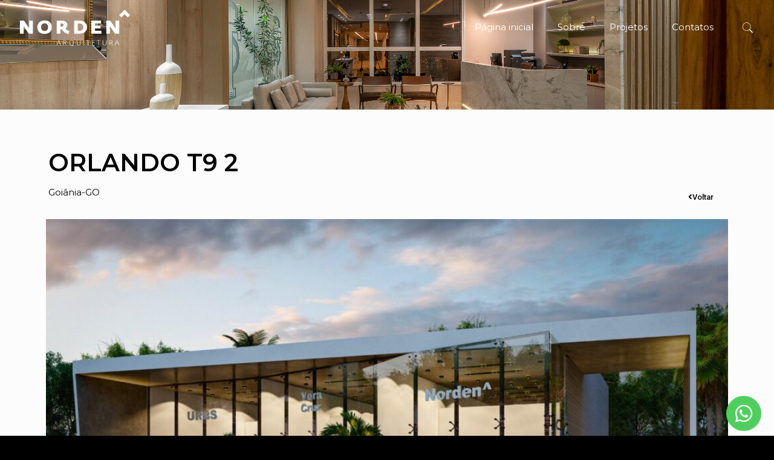

--- FILE ---
content_type: text/css
request_url: https://norden.arq.br/wp-content/uploads/elementor/css/post-2906.css?ver=1727838702
body_size: 5572
content:
.elementor-2906 .elementor-element.elementor-global-4176 .elementor-repeater-item-1ddc5c6 .swiper-slide-bg{background-color:#000000;background-image:url(https://norden.arq.br/wp-content/uploads/2021/07/norden-teixeira-e-segurado-15.jpg);background-size:cover;}.elementor-2906 .elementor-element.elementor-global-4176 .elementor-repeater-item-09dba74 .swiper-slide-bg{background-color:#000000;background-image:url(https://norden.arq.br/wp-content/uploads/2021/07/norden-sicredi-10.jpg);background-size:cover;}.elementor-2906 .elementor-element.elementor-global-4176 .elementor-repeater-item-8dddfb3 .swiper-slide-bg{background-color:#000000;background-image:url(https://norden.arq.br/wp-content/uploads/2021/07/FUTURO-03-scaled.jpg);background-size:cover;}.elementor-2906 .elementor-element.elementor-global-4176 .elementor-repeater-item-7ee0352 .swiper-slide-bg{background-color:#000000;background-image:url(https://norden.arq.br/wp-content/uploads/2021/07/FUTURO-02-scaled.jpg);background-size:cover;}.elementor-2906 .elementor-element.elementor-global-4176 .elementor-repeater-item-06240a7 .swiper-slide-bg{background-color:#000000;background-image:url(https://norden.arq.br/wp-content/uploads/2021/07/DSC_5122_enfuse-Editar-scaled.jpg);background-size:cover;}.elementor-2906 .elementor-element.elementor-global-4176 .elementor-repeater-item-e92f005 .swiper-slide-bg{background-color:#000000;background-image:url(https://norden.arq.br/wp-content/uploads/2021/07/DJI_0125-Editar-scaled.jpg);background-size:cover;}.elementor-2906 .elementor-element.elementor-global-4176 .elementor-repeater-item-d2d9a91 .swiper-slide-bg{background-color:#000000;background-image:url(https://norden.arq.br/wp-content/uploads/2021/07/norden-catena-6.jpg);background-size:cover;}.elementor-2906 .elementor-element.elementor-global-4176 .elementor-repeater-item-1388153 .swiper-slide-bg{background-color:#000000;background-image:url(https://norden.arq.br/wp-content/uploads/2021/06/DSC_0045fuse-edit-scaled.jpg);background-size:cover;}.elementor-2906 .elementor-element.elementor-global-4176 .elementor-repeater-item-4fd5332 .swiper-slide-bg{background-color:#000000;background-image:url(https://norden.arq.br/wp-content/uploads/2021/06/DSC_7491_enfuse-Editar-scaled.jpg);background-size:cover;}.elementor-2906 .elementor-element.elementor-global-4176 .elementor-repeater-item-c32f877 .swiper-slide-bg{background-color:#000000;background-image:url(https://norden.arq.br/wp-content/uploads/2021/06/WhatsApp-Image-2020-08-28-at-16.59.35.jpeg);background-size:cover;}.elementor-2906 .elementor-element.elementor-global-4176 .swiper-slide{height:182px;transition-duration:calc(8000ms*1.2);}.elementor-2906 .elementor-element.elementor-global-4176 .swiper-slide-contents{max-width:60%;}.elementor-2906 .elementor-element.elementor-global-4176 .swiper-slide-inner{text-align:center;}.elementor-2906 .elementor-element.elementor-global-4176 > .elementor-widget-container{margin:-41px -11px -11px -11px;}.elementor-2906 .elementor-element.elementor-element-2a9fe2e{margin-top:59px;margin-bottom:0px;}.elementor-2906 .elementor-element.elementor-element-337dfb8 .elementor-heading-title{color:#000000;font-family:"Montserrat", Sans-serif;font-size:40px;font-weight:600;}.elementor-2906 .elementor-element.elementor-element-f00d884{color:#020000;font-family:"Montserrat", Sans-serif;font-size:15px;font-weight:400;line-height:1.2em;}.elementor-2906 .elementor-element.elementor-element-94c72d1 .elementor-button-content-wrapper{flex-direction:row;}.elementor-2906 .elementor-element.elementor-element-94c72d1 .elementor-button{fill:#000000;color:#000000;background-color:#61CE7000;}.elementor-2906 .elementor-element.elementor-element-ce0c0a1 img{width:96%;}.elementor-2906 .elementor-element.elementor-element-0b37770{--image-transition-duration:800ms;--overlay-transition-duration:800ms;--content-text-align:center;--content-padding:20px;--content-transition-duration:800ms;--content-transition-delay:800ms;}.elementor-2906 .elementor-element.elementor-element-0b37770 .e-gallery-item:hover .elementor-gallery-item__overlay, .elementor-2906 .elementor-element.elementor-element-0b37770 .e-gallery-item:focus .elementor-gallery-item__overlay{background-color:rgba(0,0,0,0.5);}.elementor-2906 .elementor-element.elementor-element-51de4aa:not(.elementor-motion-effects-element-type-background), .elementor-2906 .elementor-element.elementor-element-51de4aa > .elementor-motion-effects-container > .elementor-motion-effects-layer{background-color:#000000;}.elementor-2906 .elementor-element.elementor-element-51de4aa{transition:background 0.3s, border 0.3s, border-radius 0.3s, box-shadow 0.3s;margin-top:0px;margin-bottom:0px;padding:22px 22px 22px 22px;}.elementor-2906 .elementor-element.elementor-element-51de4aa > .elementor-background-overlay{transition:background 0.3s, border-radius 0.3s, opacity 0.3s;}.elementor-2906 .elementor-element.elementor-element-60c32d9 > .elementor-element-populated{transition:background 0.3s, border 0.3s, border-radius 0.3s, box-shadow 0.3s;}.elementor-2906 .elementor-element.elementor-element-60c32d9 > .elementor-element-populated > .elementor-background-overlay{transition:background 0.3s, border-radius 0.3s, opacity 0.3s;}.elementor-2906 .elementor-element.elementor-element-3eee421{text-align:center;color:#FFFFFF;font-family:"Roboto Condensed", Sans-serif;font-size:12px;font-weight:400;}@media(max-width:767px){.elementor-2906 .elementor-element.elementor-global-4176 > .elementor-widget-container{margin:-192px -18px 0px -18px;padding:100px 0px 0px 0px;}}

--- FILE ---
content_type: text/css
request_url: https://norden.arq.br/wp-content/uploads/elementor/css/post-4984.css?ver=1726682808
body_size: 1745
content:
.elementor-4984 .elementor-element.elementor-element-ec621df{--grid-template-columns:repeat(0, auto);--icon-size:30px;--grid-column-gap:0px;--grid-row-gap:0px;}.elementor-4984 .elementor-element.elementor-element-ec621df .elementor-widget-container{text-align:center;}.elementor-4984 .elementor-element.elementor-element-ec621df .elementor-social-icon{background-color:#4FCE5D;--icon-padding:0.4em;border-style:none;}.elementor-4984 .elementor-element.elementor-element-ec621df .elementor-social-icon i{color:#FFFFFF;}.elementor-4984 .elementor-element.elementor-element-ec621df .elementor-social-icon svg{fill:#FFFFFF;}.elementor-4984 .elementor-element.elementor-element-ec621df .elementor-social-icon:hover{background-color:#31AF40;}.elementor-4984 .elementor-element.elementor-element-ec621df .elementor-social-icon:hover i{color:#0E5F23;}.elementor-4984 .elementor-element.elementor-element-ec621df .elementor-social-icon:hover svg{fill:#0E5F23;}#elementor-popup-modal-4984 .dialog-message{width:100px;height:auto;}#elementor-popup-modal-4984{justify-content:flex-end;align-items:flex-end;}#elementor-popup-modal-4984 .dialog-widget-content{animation-duration:1.2s;background-color:#FFFFFF00;border-style:none;box-shadow:2px 8px 23px 3px rgba(255, 255, 255, 0);margin:0px 10px 10px 0px;}@media(max-width:1024px){#elementor-popup-modal-4984 .dialog-widget-content{margin:0px 5px 5px 0px;}}@media(max-width:767px){.elementor-4984 .elementor-element.elementor-element-ec621df{--icon-size:25px;}.elementor-4984 .elementor-element.elementor-element-ec621df > .elementor-widget-container{margin:0px 0px 0px 25px;}#elementor-popup-modal-4984 .dialog-message{width:100px;}#elementor-popup-modal-4984 .dialog-widget-content{margin:0px 0px 0px 0px;}}